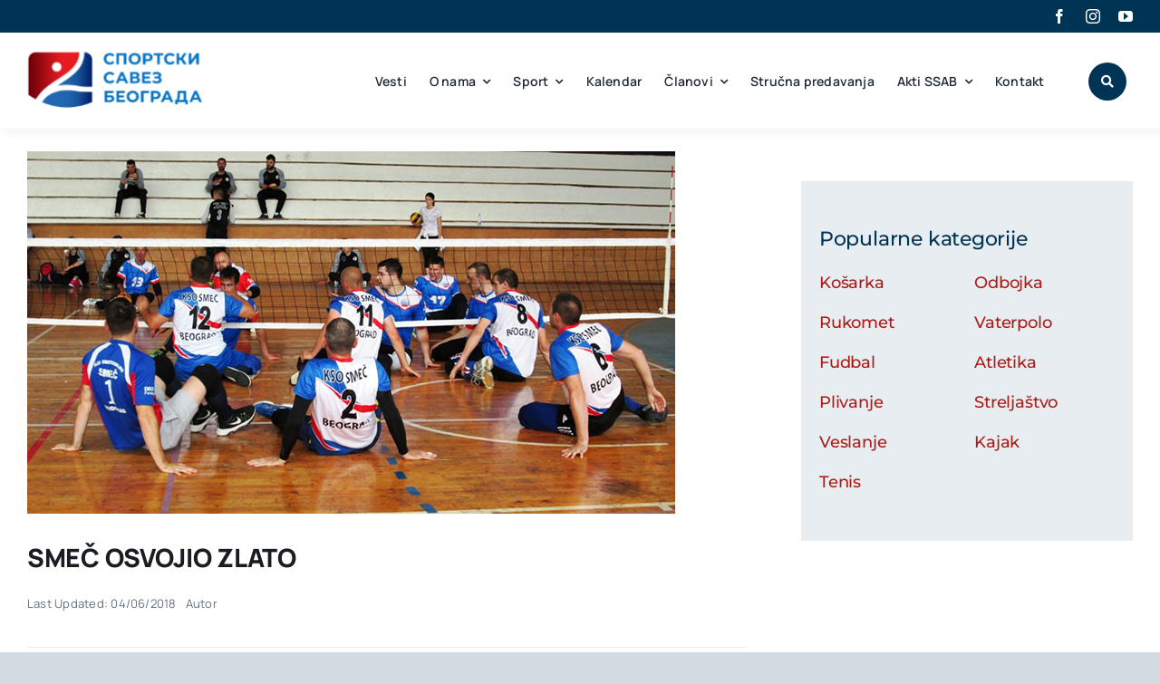

--- FILE ---
content_type: image/svg+xml
request_url: https://sportskisavezbeograda.org.rs/wp-content/uploads/2024/02/SSB_main_logo.svg
body_size: 28533
content:
<?xml version="1.0" encoding="UTF-8"?>
<svg xmlns="http://www.w3.org/2000/svg" xmlns:xlink="http://www.w3.org/1999/xlink" width="245" height="83" viewBox="0 0 245 83">
  <defs>
    <clipPath id="clip-path">
      <rect id="Rectangle_10540" data-name="Rectangle 10540" width="245" height="83" transform="translate(311 88)" fill="#fff"></rect>
    </clipPath>
    <pattern id="pattern" preserveAspectRatio="xMidYMid slice" width="100%" height="100%" viewBox="0 0 3250 1362">
      <image width="3250" height="1362" xlink:href="[data-uri]"></image>
    </pattern>
  </defs>
  <g id="SSB_main_logo" transform="translate(-311 -88)" clip-path="url(#clip-path)">
    <rect id="SSB_Logo_full_color-1" width="333" height="140" transform="translate(264 55)" fill="url(#pattern)"></rect>
  </g>
</svg>
